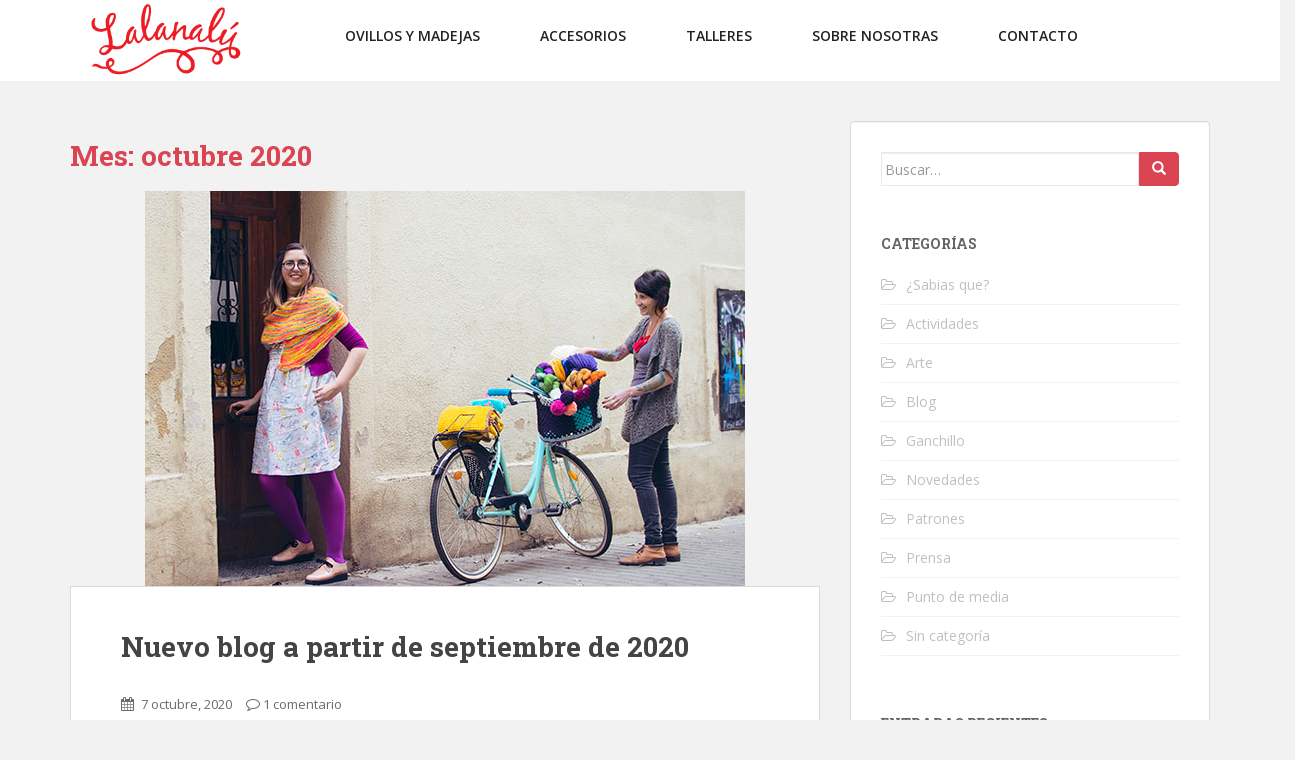

--- FILE ---
content_type: text/html; charset=UTF-8
request_url: https://www.lalanalu.com/blog/2020/10/
body_size: 6988
content:
<!doctype html>
<!--[if !IE]>
<html class="no-js non-ie" lang="es"> <![endif]-->
<!--[if IE 7 ]>
<html class="no-js ie7" lang="es"> <![endif]-->
<!--[if IE 8 ]>
<html class="no-js ie8" lang="es"> <![endif]-->
<!--[if IE 9 ]>
<html class="no-js ie9" lang="es"> <![endif]-->
<!--[if gt IE 9]><!-->
<html class="no-js" lang="es"> <!--<![endif]-->
<head>
<meta charset="UTF-8">
<meta name="viewport" content="width=device-width, initial-scale=1">
<meta name="theme-color" content="">
<link rel="profile" href="http://gmpg.org/xfn/11">

<title>octubre 2020 - Lalanalú</title>

<!-- This site is optimized with the Yoast SEO plugin v12.4 - https://yoast.com/wordpress/plugins/seo/ -->
<meta name="robots" content="noindex,follow"/>
<meta property="og:locale" content="es_ES" />
<meta property="og:type" content="object" />
<meta property="og:title" content="octubre 2020 - Lalanalú" />
<meta property="og:url" content="https://www.lalanalu.com/blog/2020/10/" />
<meta property="og:site_name" content="Lalanalú" />
<meta name="twitter:card" content="summary" />
<meta name="twitter:title" content="octubre 2020 - Lalanalú" />
<script type='application/ld+json' class='yoast-schema-graph yoast-schema-graph--main'>{"@context":"https://schema.org","@graph":[{"@type":"WebSite","@id":"https://www.lalanalu.com/blog/#website","url":"https://www.lalanalu.com/blog/","name":"Lalanal\u00fa","potentialAction":{"@type":"SearchAction","target":"https://www.lalanalu.com/blog/?s={search_term_string}","query-input":"required name=search_term_string"}},{"@type":"CollectionPage","@id":"https://www.lalanalu.com/blog/2020/10/#webpage","url":"https://www.lalanalu.com/blog/2020/10/","inLanguage":"es","name":"octubre 2020 - Lalanal\u00fa","isPartOf":{"@id":"https://www.lalanalu.com/blog/#website"}}]}</script>
<!-- / Yoast SEO plugin. -->

<link rel='dns-prefetch' href='//fonts.googleapis.com' />
<link rel='dns-prefetch' href='//s.w.org' />
<link rel="alternate" type="application/rss+xml" title="Lalanalú &raquo; Feed" href="https://www.lalanalu.com/blog/feed/" />
<link rel="alternate" type="application/rss+xml" title="Lalanalú &raquo; RSS de los comentarios" href="https://www.lalanalu.com/blog/comments/feed/" />
		<script type="text/javascript">
			window._wpemojiSettings = {"baseUrl":"https:\/\/s.w.org\/images\/core\/emoji\/11\/72x72\/","ext":".png","svgUrl":"https:\/\/s.w.org\/images\/core\/emoji\/11\/svg\/","svgExt":".svg","source":{"concatemoji":"https:\/\/www.lalanalu.com\/blog\/wp-includes\/js\/wp-emoji-release.min.js?ver=4.9.26"}};
			!function(e,a,t){var n,r,o,i=a.createElement("canvas"),p=i.getContext&&i.getContext("2d");function s(e,t){var a=String.fromCharCode;p.clearRect(0,0,i.width,i.height),p.fillText(a.apply(this,e),0,0);e=i.toDataURL();return p.clearRect(0,0,i.width,i.height),p.fillText(a.apply(this,t),0,0),e===i.toDataURL()}function c(e){var t=a.createElement("script");t.src=e,t.defer=t.type="text/javascript",a.getElementsByTagName("head")[0].appendChild(t)}for(o=Array("flag","emoji"),t.supports={everything:!0,everythingExceptFlag:!0},r=0;r<o.length;r++)t.supports[o[r]]=function(e){if(!p||!p.fillText)return!1;switch(p.textBaseline="top",p.font="600 32px Arial",e){case"flag":return s([55356,56826,55356,56819],[55356,56826,8203,55356,56819])?!1:!s([55356,57332,56128,56423,56128,56418,56128,56421,56128,56430,56128,56423,56128,56447],[55356,57332,8203,56128,56423,8203,56128,56418,8203,56128,56421,8203,56128,56430,8203,56128,56423,8203,56128,56447]);case"emoji":return!s([55358,56760,9792,65039],[55358,56760,8203,9792,65039])}return!1}(o[r]),t.supports.everything=t.supports.everything&&t.supports[o[r]],"flag"!==o[r]&&(t.supports.everythingExceptFlag=t.supports.everythingExceptFlag&&t.supports[o[r]]);t.supports.everythingExceptFlag=t.supports.everythingExceptFlag&&!t.supports.flag,t.DOMReady=!1,t.readyCallback=function(){t.DOMReady=!0},t.supports.everything||(n=function(){t.readyCallback()},a.addEventListener?(a.addEventListener("DOMContentLoaded",n,!1),e.addEventListener("load",n,!1)):(e.attachEvent("onload",n),a.attachEvent("onreadystatechange",function(){"complete"===a.readyState&&t.readyCallback()})),(n=t.source||{}).concatemoji?c(n.concatemoji):n.wpemoji&&n.twemoji&&(c(n.twemoji),c(n.wpemoji)))}(window,document,window._wpemojiSettings);
		</script>
		<style type="text/css">
img.wp-smiley,
img.emoji {
	display: inline !important;
	border: none !important;
	box-shadow: none !important;
	height: 1em !important;
	width: 1em !important;
	margin: 0 .07em !important;
	vertical-align: -0.1em !important;
	background: none !important;
	padding: 0 !important;
}
</style>
<link rel='stylesheet' id='sparkling-bootstrap-css'  href='https://www.lalanalu.com/blog/wp-content/themes/sparkling/assets/css/bootstrap.min.css?ver=4.9.26' type='text/css' media='all' />
<link rel='stylesheet' id='sparkling-icons-css'  href='https://www.lalanalu.com/blog/wp-content/themes/sparkling/assets/css/font-awesome.min.css?ver=4.9.26' type='text/css' media='all' />
<link rel='stylesheet' id='sparkling-fonts-css'  href='//fonts.googleapis.com/css?family=Open+Sans%3A400italic%2C400%2C600%2C700%7CRoboto+Slab%3A400%2C300%2C700&#038;ver=4.9.26' type='text/css' media='all' />
<link rel='stylesheet' id='sparkling-style-css'  href='https://www.lalanalu.com/blog/wp-content/themes/sparkling/style.css?ver=4.9.26' type='text/css' media='all' />
<script type='text/javascript' src='https://www.lalanalu.com/blog/wp-includes/js/jquery/jquery.js?ver=1.12.4'></script>
<script type='text/javascript' src='https://www.lalanalu.com/blog/wp-includes/js/jquery/jquery-migrate.min.js?ver=1.4.1'></script>
<script type='text/javascript' src='https://www.lalanalu.com/blog/wp-content/themes/sparkling/assets/js/vendor/modernizr.min.js?ver=4.9.26'></script>
<script type='text/javascript' src='https://www.lalanalu.com/blog/wp-content/themes/sparkling/assets/js/vendor/bootstrap.min.js?ver=4.9.26'></script>
<script type='text/javascript' src='https://www.lalanalu.com/blog/wp-content/themes/sparkling/assets/js/functions.min.js?ver=4.9.26'></script>
<link rel='https://api.w.org/' href='https://www.lalanalu.com/blog/wp-json/' />
<link rel="EditURI" type="application/rsd+xml" title="RSD" href="https://www.lalanalu.com/blog/xmlrpc.php?rsd" />
<link rel="wlwmanifest" type="application/wlwmanifest+xml" href="https://www.lalanalu.com/blog/wp-includes/wlwmanifest.xml" /> 
<meta name="generator" content="WordPress 4.9.26" />
<style type="text/css"></style>		<style type="text/css">.recentcomments a{display:inline !important;padding:0 !important;margin:0 !important;}</style>
		<script type="text/javascript" src="https://www.lalanalu.com/blog/wp-content/plugins/si-captcha-for-wordpress/captcha/si_captcha.js?ver=1769014186"></script>
<!-- begin SI CAPTCHA Anti-Spam - login/register form style -->
<style type="text/css">
.si_captcha_small { width:175px; height:45px; padding-top:10px; padding-bottom:10px; }
.si_captcha_large { width:250px; height:60px; padding-top:10px; padding-bottom:10px; }
img#si_image_com { border-style:none; margin:0; padding-right:5px; float:left; }
img#si_image_reg { border-style:none; margin:0; padding-right:5px; float:left; }
img#si_image_log { border-style:none; margin:0; padding-right:5px; float:left; }
img#si_image_side_login { border-style:none; margin:0; padding-right:5px; float:left; }
img#si_image_checkout { border-style:none; margin:0; padding-right:5px; float:left; }
img#si_image_jetpack { border-style:none; margin:0; padding-right:5px; float:left; }
img#si_image_bbpress_topic { border-style:none; margin:0; padding-right:5px; float:left; }
.si_captcha_refresh { border-style:none; margin:0; vertical-align:bottom; }
div#si_captcha_input { display:block; padding-top:15px; padding-bottom:5px; }
label#si_captcha_code_label { margin:0; }
input#si_captcha_code_input { width:65px; }
p#si_captcha_code_p { clear: left; padding-top:10px; }
.si-captcha-jetpack-error { color:#DC3232; }
</style>
<!-- end SI CAPTCHA Anti-Spam - login/register form style -->
</head>
<body class="archive date">
<a class="sr-only sr-only-focusable" href="#content">Skip to main content</a>
<div id="page" class="hfeed site">

	<header id="masthead" class="site-header" role="banner">
		<nav class="navbar navbar-default " role="navigation">
			
				<div class="row">
					<div class="site-navigation-inner container">
						<div class="navbar-header">
						
							<div class="col-xs-12 col-sm-12 col-md-2 col-lg-2 pull-left">
								<div id="header_logo" class="header_logo"> <a href="https://lalanalu.com/" title="Lalanal�"> <img class="logo img-responsive" src="https://lalanalu.com/img/lalanalu-logo-1462700135.jpg" alt="Lalanal�" width="" height=""> </a></div>
							</div>
							<div class="col-xs-12 col-sm-12 col-md-10 col-lg-10 pull-left">
								<!--<ul class="sf-menu clearfix menu-content sf-js-enabled sf-arrows"><li><a href="https://lalanalu.com/12-ovillos" title="Ovillos" class="sf-with-ul">Ovillos</a><ul style="display: none;" class="submenu-container clearfix first-in-line-xs"><li><a href="https://lalanalu.com/31-hilos-de-verano" title="Hilos de verano">Hilos de verano</a></li><li><a href="https://lalanalu.com/34-hilos-de-invierno" title="Hilos de invierno">Hilos de invierno</a></li><li><a href="https://lalanalu.com/21-lanasalpaca" title="Lanasalpaca">Lanasalpaca</a></li><li><a href="https://lalanalu.com/17-schoppel-wolle" title="Schoppel Wolle">Schoppel Wolle</a></li><li><a href="https://lalanalu.com/19-manos-del-uruguay" title="Manos del Uruguay">Manos del Uruguay</a></li><li><a href="https://lalanalu.com/20-rosarios-4" title="Ros�rios 4">Ros�rios 4</a></li><li><a href="https://lalanalu.com/25-bc-garn" title="BC Garn">BC Garn</a></li><li><a href="https://lalanalu.com/26-limol" title="Limol">Limol</a></li><li><a href="https://lalanalu.com/18-drops" title="Drops">Drops</a></li><li><a href="https://lalanalu.com/37-ovejita-be" title="Ovejita Be!">Ovejita Be!</a></li><li><a href="https://lalanalu.com/51-rosy-green-wool" title="Rosy Green Wool">Rosy Green Wool</a></li><li><a href="https://lalanalu.com/52-the-fibre-co" title="The Fibre Co.">The Fibre Co.</a></li><li><a href="https://lalanalu.com/49-ecologicos" title="Ecol�gicos">Ecol�gicos</a></li><li><a href="https://lalanalu.com/54-soc-una-troca" title="S�c una Troca!!!">S�c una Troca!!!</a></li></ul></li><li><a href="https://lalanalu.com/13-agujas" title="Agujas" class="sf-with-ul">Agujas</a><ul style="display: none;" class="submenu-container clearfix first-in-line-xs"><li><a href="https://lalanalu.com/22-ganchillos" title="Ganchillos">Ganchillos</a></li><li><a href="https://lalanalu.com/23-punto-de-media" title="Punto de Media">Punto de Media</a></li><li><a href="https://lalanalu.com/14-accesorios" title="Accesorios">Accesorios</a></li></ul></li><li><a href="https://lalanalu.com/16-patrones-lalanalu" title="Patrones" class="sf-with-ul">Patrones</a><ul style="display: none;" class="submenu-container clearfix first-in-line-xs"><li><a href="https://lalanalu.com/53-kits" title="Kits">Kits</a></li></ul></li><li><a href="https://lalanalu.com/50-ofertas" title="Ofertas">Ofertas</a></li><li><a href="https://lalanalu.com/24-talleres" title="Talleres">Talleres</a></li><li><a href="https://lalanalu.com/content/8-actividades">Actividades</a></li><li class="selected"><a href="/blog" >Blog</a></li><li><a href="/content/4-sobre-nosotros" class="sf-with-ul">Sobre Nosotras</a><ul style="display: none;" class="submenu-container clearfix first-in-line-xs"><li><a href="https://lalanalu.com/content/4-sobre-nosotros">�Qui�nes somos?</a></li><li><a href="https://lalanalu.com/content/7-sobre-nosotros">�Qu� es Lalanal�?</a></li><li><a href="/blog/category/prensa/">Prensa</a></li></ul></li><li><a href="/contactanos">Contacto</a></li></ul>-->
								
								<ul class="sf-menu clearfix menu-content sf-js-enabled sf-arrows">
   <li data-menu-type="category" class="nav-item">
      <a class="nav-link has-category" href="https://www.lalanalu.com/12-ovillos-y-madejas" target="_self">
      <span class="menu-title">Ovillos y madejas</span>
      </a>
   </li>
   <li data-menu-type="category" class="nav-item  ">
      <a class="nav-link has-category" href="https://www.lalanalu.com/13-accesorios" target="_self">
      <span class="menu-title">Accesorios</span>
      </a>
   </li>
   <li data-menu-type="url" class="nav-item">
      <a class="nav-link dropdown-toggle has-category" href="https://www.lalanalu.com/#" target="_self">
      <span class="menu-title">Talleres</span>
      </a>

   </li>
   <li data-menu-type="url" class="nav-item">
      <a class="nav-link dropdown-toggle has-category" href="https://www.lalanalu.com/#" target="_self">
      <span class="menu-title">Sobre nosotras</span>
      </a>

   </li>
  <!-- <li data-menu-type="url" class="nav-item  ">
      <a class="nav-link has-category" href="https://www.lalanalu.com/blognew.html" target="_self">
      <span class="menu-title">Blog</span>
      </a>
   </li>-->
   <li data-menu-type="controller" class="nav-item  ">
      <a class="nav-link has-category" href="https://www.lalanalu.com/contactanos" target="_self">
      <span class="menu-title">Contacto</span>
      </a>
   </li>
</ul>
								
								
								
							</div>
							
								<!--<button type="button" class="btn navbar-toggle" data-toggle="collapse" data-target=".navbar-ex1-collapse">
								<span class="sr-only">Toggle navigation</span>
								<span class="icon-bar"></span>
								<span class="icon-bar"></span>
								<span class="icon-bar"></span>
							</button>
							<p class="clearfix"></p>-->
							
						</div>
											</div>
				</div>
			
		</nav><!-- .site-navigation -->
	</header><!-- #masthead -->

	<div id="content" class="site-content">

		<div class="top-section">
								</div>

		<div class="container main-content-area">
						<div class="row side-pull-left">
<div class="main-content-inner col-sm-12 col-md-8">
	 <div id="primary" class="content-area">
		 <main id="main" class="site-main" role="main">

			
				<header class="page-header">
					<h1 class="page-title">Mes: octubre 2020</h1>				</header><!-- .page-header -->

				
<article id="post-7453" class="post-7453 post type-post status-publish format-standard has-post-thumbnail hentry category-blog">
	<div class="blog-item-wrap">
				<a href="https://www.lalanalu.com/blog/2020/10/07/nuevo-blog-a-partir-de-septiembre-de-2020/" title="Nuevo blog a partir de septiembre de 2020" >
				<img src="https://www.lalanalu.com/blog/wp-content/plugins/lazy-load/images/1x1.trans.gif" data-lazy-src="https://www.lalanalu.com/blog/wp-content/uploads/2018/12/lalanalu-puerta-4anos.jpg" width="600" height="395" class="single-featured wp-post-image" alt srcset="https://www.lalanalu.com/blog/wp-content/uploads/2018/12/lalanalu-puerta-4anos.jpg 600w, https://www.lalanalu.com/blog/wp-content/uploads/2018/12/lalanalu-puerta-4anos-300x198.jpg 300w" sizes="(max-width: 600px) 100vw, 600px"><noscript><img width="600" height="395" src="https://www.lalanalu.com/blog/wp-content/uploads/2018/12/lalanalu-puerta-4anos.jpg" class="single-featured wp-post-image" alt="" srcset="https://www.lalanalu.com/blog/wp-content/uploads/2018/12/lalanalu-puerta-4anos.jpg 600w, https://www.lalanalu.com/blog/wp-content/uploads/2018/12/lalanalu-puerta-4anos-300x198.jpg 300w" sizes="(max-width: 600px) 100vw, 600px" /></noscript>			</a>
		<div class="post-inner-content">
			<header class="entry-header page-header">

				<h2 class="entry-title"><a href="https://www.lalanalu.com/blog/2020/10/07/nuevo-blog-a-partir-de-septiembre-de-2020/" rel="bookmark">Nuevo blog a partir de septiembre de 2020</a></h2>

								<div class="entry-meta">
					<span class="posted-on"><i class="fa fa-calendar"></i> <a href="https://www.lalanalu.com/blog/2020/10/07/nuevo-blog-a-partir-de-septiembre-de-2020/" rel="bookmark"><time class="entry-date published" datetime="2020-10-07T18:07:37+00:00">7 octubre, 2020</time></a></span><span class="byline"> <i class="fa fa-user"></i> <span class="author vcard"><a class="url fn n" href="https://www.lalanalu.com/blog/author/kiara/">Kiara</a></span></span>				<span class="comments-link"><i class="fa fa-comment-o"></i><a href="https://www.lalanalu.com/blog/2020/10/07/nuevo-blog-a-partir-de-septiembre-de-2020/#comments">1 comentario</a></span>
				
				
				</div><!-- .entry-meta -->
							</header><!-- .entry-header -->

						<div class="entry-content">

				<div> A partir de septiembre de 2020 los nuevos posts estarán disponibles en el siguiente enlace:</div>
<div></div>
<div><a href="https://www.lalanalu.com/blognew.html" target="_blank" rel="noopener" data-saferedirecturl="https://www.google.com/url?q=https://www.lalanalu.com/blognew.html&amp;source=gmail&amp;ust=1602180185149000&amp;usg=AFQjCNEZYr_tU-Eg9tsyTWFF1OpIJ4HvHQ">Posts de Lalanalú a partir de septiembre de 2020</a></div>

							</div><!-- .entry-content -->
					</div>
	</div>
</article><!-- #post-## -->

		 </main><!-- #main -->
	 </div><!-- #primary -->

	</div><!-- close .main-content-inner -->
<div id="secondary" class="widget-area col-sm-12 col-md-4" role="complementary">
	<div class="well">
				<aside id="search-2" class="widget widget_search">
<form role="search" method="get" class="form-search" action="https://www.lalanalu.com/blog/">
  <div class="input-group">
	  <label class="screen-reader-text" for="s">Buscar:</label>
	<input type="text" class="form-control search-query" placeholder="Buscar&hellip;" value="" name="s" title="Buscar:" />
	<span class="input-group-btn">
	  <button type="submit" class="btn btn-default" name="submit" id="searchsubmit" value="Buscar"><span class="glyphicon glyphicon-search"></span></button>
	</span>
  </div>
</form>
</aside><aside id="categories-2" class="widget widget_categories"><h3 class="widget-title">Categorías</h3>		<ul>
	<li class="cat-item cat-item-309"><a href="https://www.lalanalu.com/blog/category/sabias-que/" >¿Sabias que?</a>
</li>
	<li class="cat-item cat-item-10"><a href="https://www.lalanalu.com/blog/category/actividades/" >Actividades</a>
</li>
	<li class="cat-item cat-item-293"><a href="https://www.lalanalu.com/blog/category/arte/" >Arte</a>
</li>
	<li class="cat-item cat-item-2"><a href="https://www.lalanalu.com/blog/category/blog/" >Blog</a>
</li>
	<li class="cat-item cat-item-271"><a href="https://www.lalanalu.com/blog/category/ganchillo/" >Ganchillo</a>
</li>
	<li class="cat-item cat-item-58"><a href="https://www.lalanalu.com/blog/category/novedades/" >Novedades</a>
</li>
	<li class="cat-item cat-item-14"><a href="https://www.lalanalu.com/blog/category/patrones/" >Patrones</a>
</li>
	<li class="cat-item cat-item-3"><a href="https://www.lalanalu.com/blog/category/prensa/" >Prensa</a>
</li>
	<li class="cat-item cat-item-272"><a href="https://www.lalanalu.com/blog/category/punto-de-media/" >Punto de media</a>
</li>
	<li class="cat-item cat-item-1"><a href="https://www.lalanalu.com/blog/category/sin-categoria/" >Sin categoría</a>
</li>
		</ul>
</aside>		<aside id="recent-posts-3" class="widget widget_recent_entries">		<h3 class="widget-title">Entradas recientes</h3>		<ul>
											<li>
					<a href="https://www.lalanalu.com/blog/2020/10/07/nuevo-blog-a-partir-de-septiembre-de-2020/">Nuevo blog a partir de septiembre de 2020</a>
									</li>
											<li>
					<a href="https://www.lalanalu.com/blog/2020/07/28/ideas-frescas-en-un-verano-para-recordar/">Ideas frescas en un verano para recordar</a>
									</li>
											<li>
					<a href="https://www.lalanalu.com/blog/2020/07/21/fibras-que-inspiran-patrones/">Fibras que inspiran patrones</a>
									</li>
											<li>
					<a href="https://www.lalanalu.com/blog/2020/07/15/me-lo-llevo-o-no-me-lo-llevo-revisa-tu-checklist-antes-de-irte-de-vacaciones/">¿Me lo llevo o no me lo llevo? Revisa tu checklist antes de irte de vacaciones</a>
									</li>
											<li>
					<a href="https://www.lalanalu.com/blog/2020/06/30/nueva-profe-de-punto-y-ganchillo-en-lalanalu-bienvenida-laia/">Nueva profe de punto y ganchillo en Lalanalú. ¡Bienvenida, Laia!</a>
									</li>
					</ul>
		</aside><aside id="recent-comments-2" class="widget widget_recent_comments"><h3 class="widget-title">Comentarios recientes</h3><ul id="recentcomments"><li class="recentcomments"><span class="comment-author-link">Sagrario López Palmero</span> en <a href="https://www.lalanalu.com/blog/2020/01/27/como-llevar-los-patrones-en-el-movil-con-mi-app-favorita/#comment-73296">Cómo llevar los patrones en el móvil con mi APP favorita</a></li><li class="recentcomments"><span class="comment-author-link"><a href='https://catalogosdemujer.com/catalogo-avon/' rel='external nofollow' class='url'>Marisol - catalogo avon</a></span> en <a href="https://www.lalanalu.com/blog/2020/10/07/nuevo-blog-a-partir-de-septiembre-de-2020/#comment-63735">Nuevo blog a partir de septiembre de 2020</a></li><li class="recentcomments"><span class="comment-author-link"><a href='http://catalogosdemujer.com/catalogo-de-esika/' rel='external nofollow' class='url'>Marisol - catalogo esika</a></span> en <a href="https://www.lalanalu.com/blog/2020/07/21/fibras-que-inspiran-patrones/#comment-57649">Fibras que inspiran patrones</a></li><li class="recentcomments"><span class="comment-author-link"><a href='http://catalogosdemujer.com/catalogo-de-esika/' rel='external nofollow' class='url'>Marisol - catalogo esika</a></span> en <a href="https://www.lalanalu.com/blog/2020/07/28/ideas-frescas-en-un-verano-para-recordar/#comment-57648">Ideas frescas en un verano para recordar</a></li><li class="recentcomments"><span class="comment-author-link">Kiara</span> en <a href="https://www.lalanalu.com/blog/2017/11/07/tine-tus-propios-hilos-los-mejores-trucos-lalanaluneros/#comment-55598">Tiñe tus propios hilos con los mejores trucos lalanaluneros</a></li></ul></aside><aside id="archives-2" class="widget widget_archive"><h3 class="widget-title">Archivos</h3>		<ul>
			<li><a href='https://www.lalanalu.com/blog/2020/10/'>octubre 2020</a></li>
	<li><a href='https://www.lalanalu.com/blog/2020/07/'>julio 2020</a></li>
	<li><a href='https://www.lalanalu.com/blog/2020/06/'>junio 2020</a></li>
	<li><a href='https://www.lalanalu.com/blog/2020/05/'>mayo 2020</a></li>
	<li><a href='https://www.lalanalu.com/blog/2020/04/'>abril 2020</a></li>
	<li><a href='https://www.lalanalu.com/blog/2020/03/'>marzo 2020</a></li>
	<li><a href='https://www.lalanalu.com/blog/2020/02/'>febrero 2020</a></li>
	<li><a href='https://www.lalanalu.com/blog/2020/01/'>enero 2020</a></li>
	<li><a href='https://www.lalanalu.com/blog/2019/12/'>diciembre 2019</a></li>
	<li><a href='https://www.lalanalu.com/blog/2019/11/'>noviembre 2019</a></li>
	<li><a href='https://www.lalanalu.com/blog/2019/10/'>octubre 2019</a></li>
	<li><a href='https://www.lalanalu.com/blog/2019/09/'>septiembre 2019</a></li>
	<li><a href='https://www.lalanalu.com/blog/2019/07/'>julio 2019</a></li>
	<li><a href='https://www.lalanalu.com/blog/2019/06/'>junio 2019</a></li>
	<li><a href='https://www.lalanalu.com/blog/2019/05/'>mayo 2019</a></li>
	<li><a href='https://www.lalanalu.com/blog/2019/04/'>abril 2019</a></li>
	<li><a href='https://www.lalanalu.com/blog/2019/03/'>marzo 2019</a></li>
	<li><a href='https://www.lalanalu.com/blog/2019/02/'>febrero 2019</a></li>
	<li><a href='https://www.lalanalu.com/blog/2019/01/'>enero 2019</a></li>
	<li><a href='https://www.lalanalu.com/blog/2018/12/'>diciembre 2018</a></li>
	<li><a href='https://www.lalanalu.com/blog/2018/11/'>noviembre 2018</a></li>
	<li><a href='https://www.lalanalu.com/blog/2018/10/'>octubre 2018</a></li>
	<li><a href='https://www.lalanalu.com/blog/2018/09/'>septiembre 2018</a></li>
	<li><a href='https://www.lalanalu.com/blog/2018/08/'>agosto 2018</a></li>
	<li><a href='https://www.lalanalu.com/blog/2018/07/'>julio 2018</a></li>
	<li><a href='https://www.lalanalu.com/blog/2018/06/'>junio 2018</a></li>
	<li><a href='https://www.lalanalu.com/blog/2018/05/'>mayo 2018</a></li>
	<li><a href='https://www.lalanalu.com/blog/2018/04/'>abril 2018</a></li>
	<li><a href='https://www.lalanalu.com/blog/2018/03/'>marzo 2018</a></li>
	<li><a href='https://www.lalanalu.com/blog/2018/02/'>febrero 2018</a></li>
	<li><a href='https://www.lalanalu.com/blog/2018/01/'>enero 2018</a></li>
	<li><a href='https://www.lalanalu.com/blog/2017/12/'>diciembre 2017</a></li>
	<li><a href='https://www.lalanalu.com/blog/2017/11/'>noviembre 2017</a></li>
	<li><a href='https://www.lalanalu.com/blog/2017/10/'>octubre 2017</a></li>
	<li><a href='https://www.lalanalu.com/blog/2017/09/'>septiembre 2017</a></li>
	<li><a href='https://www.lalanalu.com/blog/2017/08/'>agosto 2017</a></li>
	<li><a href='https://www.lalanalu.com/blog/2017/07/'>julio 2017</a></li>
	<li><a href='https://www.lalanalu.com/blog/2017/06/'>junio 2017</a></li>
	<li><a href='https://www.lalanalu.com/blog/2017/05/'>mayo 2017</a></li>
	<li><a href='https://www.lalanalu.com/blog/2017/04/'>abril 2017</a></li>
	<li><a href='https://www.lalanalu.com/blog/2017/03/'>marzo 2017</a></li>
	<li><a href='https://www.lalanalu.com/blog/2017/02/'>febrero 2017</a></li>
	<li><a href='https://www.lalanalu.com/blog/2017/01/'>enero 2017</a></li>
	<li><a href='https://www.lalanalu.com/blog/2016/12/'>diciembre 2016</a></li>
	<li><a href='https://www.lalanalu.com/blog/2016/11/'>noviembre 2016</a></li>
	<li><a href='https://www.lalanalu.com/blog/2016/10/'>octubre 2016</a></li>
	<li><a href='https://www.lalanalu.com/blog/2016/09/'>septiembre 2016</a></li>
	<li><a href='https://www.lalanalu.com/blog/2016/08/'>agosto 2016</a></li>
	<li><a href='https://www.lalanalu.com/blog/2016/07/'>julio 2016</a></li>
	<li><a href='https://www.lalanalu.com/blog/2016/06/'>junio 2016</a></li>
	<li><a href='https://www.lalanalu.com/blog/2016/05/'>mayo 2016</a></li>
	<li><a href='https://www.lalanalu.com/blog/2016/04/'>abril 2016</a></li>
	<li><a href='https://www.lalanalu.com/blog/2016/03/'>marzo 2016</a></li>
	<li><a href='https://www.lalanalu.com/blog/2016/02/'>febrero 2016</a></li>
	<li><a href='https://www.lalanalu.com/blog/2016/01/'>enero 2016</a></li>
	<li><a href='https://www.lalanalu.com/blog/2015/12/'>diciembre 2015</a></li>
	<li><a href='https://www.lalanalu.com/blog/2015/11/'>noviembre 2015</a></li>
	<li><a href='https://www.lalanalu.com/blog/2015/10/'>octubre 2015</a></li>
	<li><a href='https://www.lalanalu.com/blog/2015/09/'>septiembre 2015</a></li>
	<li><a href='https://www.lalanalu.com/blog/2015/08/'>agosto 2015</a></li>
	<li><a href='https://www.lalanalu.com/blog/2015/06/'>junio 2015</a></li>
	<li><a href='https://www.lalanalu.com/blog/2015/02/'>febrero 2015</a></li>
	<li><a href='https://www.lalanalu.com/blog/2015/01/'>enero 2015</a></li>
	<li><a href='https://www.lalanalu.com/blog/2014/12/'>diciembre 2014</a></li>
		</ul>
		</aside>	</div>
</div><!-- #secondary -->
		</div><!-- close .row -->
	</div><!-- close .container -->
</div><!-- close .site-content -->

	<div id="footer-area">
		<div class="container footer-inner">
			<div class="row">
				
				</div>
		</div>

		<footer id="colophon" class="site-footer" role="contentinfo">
			<div class="site-info container">
				<div class="row">
										<nav role="navigation" class="col-md-6">
											</nav>
					<div class="copyright col-md-6">
						sparkling						Theme por <a href="http://colorlib.com/" target="_blank">Colorlib</a> Desarrollado por <a href="http://wordpress.org/" target="_blank">WordPress</a>					</div>
				</div>
			</div><!-- .site-info -->
			<div class="scroll-to-top"><i class="fa fa-angle-up"></i></div><!-- .scroll-to-top -->
		</footer><!-- #colophon -->
	</div>
</div><!-- #page -->

		  <script type="text/javascript">
			jQuery( document ).ready( function( $ ){
			  if ( $( window ).width() >= 767 ){
				$( '.navbar-nav > li.menu-item > a' ).click( function(){
					if( $( this ).attr('target') !== '_blank' ){
						window.location = $( this ).attr( 'href' );
					}
				});
			  }
			});
		  </script>
		<script type='text/javascript' src='https://www.lalanalu.com/blog/wp-content/themes/sparkling/assets/js/skip-link-focus-fix.min.js?ver=20140222'></script>
<script type='text/javascript' src='https://www.lalanalu.com/blog/wp-content/plugins/lazy-load/js/jquery.sonar.min.js?ver=0.6.1'></script>
<script type='text/javascript' src='https://www.lalanalu.com/blog/wp-content/plugins/lazy-load/js/lazy-load.js?ver=0.6.1'></script>
<script type='text/javascript' src='https://www.lalanalu.com/blog/wp-includes/js/wp-embed.min.js?ver=4.9.26'></script>
<script>
  (function(i,s,o,g,r,a,m){i['GoogleAnalyticsObject']=r;i[r]=i[r]||function(){
  (i[r].q=i[r].q||[]).push(arguments)},i[r].l=1*new Date();a=s.createElement(o),
  m=s.getElementsByTagName(o)[0];a.async=1;a.src=g;m.parentNode.insertBefore(a,m)
  })(window,document,'script','https://www.google-analytics.com/analytics.js','ga');

  ga('create', 'UA-106343859-1', 'auto');
  ga('send', 'pageview');

</script>
</body>
</html>


--- FILE ---
content_type: text/css
request_url: https://www.lalanalu.com/blog/wp-content/themes/sparkling/style.css?ver=4.9.26
body_size: 8631
content:
.sf-menu li {
    list-style: none!important;
    float: left;
    color: #484848;
    display: block;
    padding: 24px 15px;
}
.selected {
  background: #ddeedd;
}
.sf-menu li a {
  padding: 45px 15px;
    font-size: 14px;
    color: #222222;
    background-color: transparent;
    font-weight: 600;
    text-transform: uppercase;
    -webkit-transition: all 350ms ease-out;
    -o-transition: all 350ms ease-out;
    transition: all 350ms ease-out;
    position: relative;

}

.sf-menu li a:hover {
background: transparent;
}
#header_logo {text-align:center !important;}
#header_logo img {margin:0 auto !important;}


@media(max-width:900px){
	
	.sf-menu li a {
    padding: 15px;}
	.sf-menu li {

    padding: 0px;}
}
/*
Theme Name: Sparkling
Theme URI: http://colorlib.com/wp/themes/sparkling
Author: Colorlib
Author URI: http://colorlib.com/
Description: Sparkling is a clean minimal and responsive WordPress theme well suited for travel, health, business, finance, portfolio, design, art, photography, personal, ecommerce and any other creative websites and blogs. Developed using Bootstrap 3 that makes it mobile and tablets friendly. Theme comes with full-screen slider, social icon integration, author bio, popular posts widget and improved category widget. Sparkling incorporates latest web standards such as HTML5 and CSS3 and is SEO friendly thanks to its clean structure and codebase. It has dozens of Theme Options based on WordPress Customizer to change theme layout, colors, fonts, slider settings and much more. Theme is also translation and multilingual ready, compatible with WPML and is available in Spanish, French, Dutch, Polish, Russian, German, Brazilian Portuguese, Portuguese (Portugal), Persian (Iranian language), Romanian, Turkish, Bulgarian, Japanese, Lithuanian, Czech, Ukrainian, Traditional Chinese, Simplified Chinese, Indonesian, Estonian, Spanish (Argentina), Hungarian and Italian. Sparkling is a free WordPress theme with premium functionality and design. Theme is ecommerce ready thanks to its WooCommerce integration. Now theme is optimized to work with bbPress, Contact Form 7, Jetpack, WooCommerce and other popular free and premium plugins. Lately we introduced a sticky/fixed navigation that you can enable or disable via WordPress Customizer.
Version: 2.3.5
License: GNU General Public License v2 or later
License URI: http://www.gnu.org/licenses/gpl-2.0.html
Text Domain: sparkling
Domain Path: /languages/
Tags: grid-layout, footer-widgets, blog, education, entertainment, food-and-drink, news, photography, portfolio, e-commerce


This theme, like WordPress, is licensed under the GPL.

sparkling is based on Underscores http://underscores.me/, (C) 2012-2015 Automattic, Inc.

*/

/* Table of content
-----------------------------------------------
1. Global
2. Content
3. Post styling
4. Singe Post/Page Pagination
5. Media
6. Widgets
7. Buttons
8. Infinite Scroll
8. Custom Styles
9. Navigation
10. Comments
11. Attachment styling
12. Gallery
13. Footer
14. Social icons
15. Call For Action
*/

/* =Global
----------------------------------------------- */
body {
  color: #6B6B6B;
  background-color: #F2F2F2;
  word-wrap: break-word;
  font-family: 'Open Sans', sans-serif;
  line-height: 1.7;
  font-size: 14px;
}

a {
  color: #DA4453;
  text-decoration: none;
  -webkit-transition: all 0.3s;
     -moz-transition: all 0.3s;
       -o-transition: all 0.3s;
          transition: all 0.3s;
}

a:hover,
a:focus {
  color: #DADADA;
  text-decoration: none;
}

a:focus {
  outline: thin dotted;
  outline: 5px auto -webkit-focus-ring-color;
  outline-offset: -2px;
}

pre {
  width: 100%; /* specify width */
  white-space: pre-wrap; /* CSS3 browsers */
  white-space: -moz-pre-wrap !important; /* 1999+ Mozilla */
  white-space: -pre-wrap; /* Opera 4 thru 6 */
  white-space: -o-pre-wrap; /* Opera 7 and up */
  word-wrap: break-word; /* IE 5.5+ and up */
}

h1, h2, h3, h4, h5, h6, .h1, .h2, .h3, .h4, .h5, .h6 {
  color: #DA4453;
  font-weight: 700;
  font-family: 'Roboto Slab', serif;
}

h1,
.h1 {
  font-size: 28px;
}

h2,
.h2 {
  font-size: 24px;
}

h3,
.h3 {
  font-size: 20px;
}

h4,
.h4 {
  font-size: 16px;
}

h5,
.h5 {
  font-size: 14px;
}

h6,
.h6 {
  font-size: 13px;
}

img {
  height: auto; /* Make sure images are scaled correctly. */
  max-width: 100%; /* Adhere to container width. */
}
button,
input,
select,
textarea {
  font-size: 100%; /* Corrects font size not being inherited in all browsers */
  margin: 0; /* Addresses margins set differently in IE6/7, F3/4, S5, Chrome */
  vertical-align: baseline; /* Improves appearance and consistency in all browsers */
  *vertical-align: middle; /* Improves appearance and consistency in all browsers */
}

input[type="checkbox"],
input[type="radio"] {
  padding: 0; /* Addresses excess padding in IE8/9 */
}
input[type="search"] {
  -webkit-appearance: textfield; /* Addresses appearance set to searchfield in S5, Chrome */
  -webkit-box-sizing: content-box; /* Addresses box sizing set to border-box in S5, Chrome (include -moz to future-proof) */
  -moz-box-sizing:  content-box;
  box-sizing:     content-box;
}
input[type="search"]::-webkit-search-decoration { /* Corrects inner padding displayed oddly in S5, Chrome on OSX */
  -webkit-appearance: none;
}
button::-moz-focus-inner,
input::-moz-focus-inner { /* Corrects inner padding and border displayed oddly in FF3/4 www.sitepen.com/blog/2008/05/14/the-devils-in-the-details-fixing-dojos-toolbar-buttons/ */
  border: 0;
  padding: 0;
}
input[type="text"],
input[type="email"],
input[type="tel"],
input[type="url"],
input[type="password"],
input[type="search"],
textarea {
  color: #666;
  border: 1px solid #E8E8E8;
  border-radius: 3px;
}
input[type="text"]:focus,
input[type="email"]:focus,
input[type="tel"]:focus,
input[type="url"]:focus,
input[type="password"]:focus,
input[type="search"]:focus,
textarea:focus {
  color: #111;
}
input[type="text"],
input[type="email"],
input[type="tel"],
input[type="url"],
input[type="password"],
input[type="search"] {
  padding: 3px;
}
textarea {
  overflow: auto; /* Removes default vertical scrollbar in IE6/7/8/9 */
  padding-left: 3px;
  vertical-align: top; /* Improves readability and alignment in all browsers */
  width: 100%;
}


/* Alignment */
.alignleft {
  display: inline;
  float: left;
  margin-right: 1.5em;
}
.alignright {
  display: inline;
  float: right;
  margin-left: 1.5em;
}
.aligncenter {
  clear: both;
  display: block;
  margin: 0 auto;
}

/* Layout */
.side-pull-left .main-content-inner{
    float: left;
}
.side-pull-right .main-content-inner{
    float: right;
}
.no-sidebar #secondary, .full-width #secondary{
    display: none;
}
.no-sidebar .main-content-inner{
    float: none;
    margin: 0 auto;
}
.full-width .main-content-inner{
    width: 100%;
}
/* Text meant only for screen readers */
.screen-reader-text {
  clip: rect(1px, 1px, 1px, 1px);
  position: absolute !important;
}

.screen-reader-text:hover,
.screen-reader-text:active,
.screen-reader-text:focus {
  background-color: #f1f1f1;
  border-radius: 3px;
  box-shadow: 0 0 2px 2px rgba(0, 0, 0, 0.6);
  clip: auto !important;
  color: #21759b;
  display: block;
  font-size: 14px;
  font-weight: bold;
  height: auto;
  left: 5px;
  line-height: normal;
  padding: 15px 23px 14px;
  text-decoration: none;
  top: 5px;
  width: auto;
  z-index: 100000; /* Above WP toolbar */
}

/* Clearing floats */
.clear:before,
.clear:after,
.gallery:before,
.gallery:after,
.entry-content:before,
.entry-content:after,
.comment-content:before,
.comment-content:after,
.site-header:before,
.site-header:after,
.site-content:before,
.site-content:after,
.site-footer:before,
.site-footer:after,
.home-widget-area:before {
  content: '';
  display: table;
}

.clear:after,
.entry-content:after,
.gallery:after,
.comment-content:after,
.site-header:after,
.site-content:after,
.site-footer:after,
.home-widget-area:before {
  clear: both;
}

/* =Content
----------------------------------------------- */

.sticky {
}
.hentry {
  margin: 0;
}
.byline,
.updated {
  display: none;
}
.single .byline,
.group-blog .byline {
  display: inline;
  margin-right: 0;
}
.page-content,
.entry-content,
.entry-summary {
  margin: 1.5em 0 0;
}
.page-links {
  clear: both;
  margin: 0 0 1.5em;
}
.main-content-area {
  margin-top: 40px;
  margin-bottom: 40px;
}
/* =Post styling
----------------------------------------------- */
.entry-meta a {
  font-size: 13px;
  color: #6B6B6B;
}
.entry-meta {
  margin-bottom: 30px;
}
footer.entry-meta {
  margin-bottom: 0;
}
.page-header {
  margin-top: 0;
  border-bottom: 0;
  padding-bottom: 0;
}
.entry-meta .fa {
  font-size: 14px;
  margin-right: 3px;
}
.entry-meta span {
  margin-right: 10px;
}
.entry-title {
  color: #444;
  font-size: 28px;
  margin-bottom: 30px;
}
.entry-title a {
  color: #444;
}
.entry-title a:hover {
  color: #DA4453;
}
.btn.btn-default.read-more,
a.more-link {
  float: right;
  margin-top: 10px;
  font-size: 12px;
  padding: 11px 13px;
  border-radius: 4px;
}
.search .entry-summary > p:last-child:after {
  content: "";
  display: block;
  clear: both;
}
hr.section-divider {
  border-color: #E8E8E8;
  margin-top: 50px;
  margin-bottom: 50px;
}
/* author */
.author-bio {
  clear: both;
  width: 100%;
  padding-top: 35px;
  padding-bottom: 35px;
}
.author-bio .avatar {
  float: left;
}
.author-bio-content h4 {
  font-size: 14px;
  margin-top: 0;
}
.author-bio .author-bio-content {
  margin-left: 74px;
}
.secondary-content-box {
  padding-top: 0;
  padding-bottom: 0;
}
.single-view,
.blog-item-wrap {
  margin-bottom: 50px;
}
.post-inner-content {
  padding: 45px 50px;
  background-color: #fff;
  border: 1px solid #dadada;
  border-top: none;
}
body.archive .post-inner-content,
body.blog .post-inner-content,
.post-inner-content:first-child {
  border-top: 1px solid #dadada;;
}
.entry-title {
  margin-top: 0;
}
.says {
  display: none;
}
.comment-author .fn,
.author-bio h4,
.comment-reply-title {
  text-transform: uppercase;
  font-weight: 700;
}
#bbp-single-user-details #bbp-user-avatar img.avatar {
  position: relative;
  left: 0;
  top: 0;
}

/* =Singe Post/Page Pagination
----------------------------------------------- */
.page-links span {
  display: inline-block;
  color: #fff;
  background-color: #DA4453;
  border-radius: 4px;
  padding: 2px 10px;
  margin-left: 2px;
}
.page-links a span {
  background-color: inherit;
  border: 1px solid #E8E8E8;
  color: #DA4453;
  -webkit-transition: all 0.5s;
     -moz-transition: all 0.5s;
       -o-transition: all 0.5s;
          transition: all 0.5s;
}
.page-links a:hover span {
  background-color: #DA4453;
  border: 1px solid #DA4453;
  color: #fff;
}
.pagination .fa-chevron-left,
.pagination .fa-chevron-right {
  font-size: 12px;
}
.pagination li a {
  color: #DA4453;
}
.pagination li:hover a {
  color: #DA4453;
}
.pagination>.active>a,
.pagination>.active>span,
.pagination>.active>a:hover,
.pagination>.active>span:hover,
.pagination>.active>a:focus,
.pagination>.active>span:focus {
  color: #FFF;
  background-color: #DA4453;
  border-color: #DA4453;
}
.pagination>li>a,
.pagination>li>span {
  padding: 9px 14px;
  border-color: #dadada;
}
.bottom-pagination {
  text-align: center;
}

/* =Asides
----------------------------------------------- */

.blog .format-aside .entry-title,
.archive .format-aside .entry-title {
  display: none;
}

/* =Media
----------------------------------------------- */

.page-content img.wp-smiley,
.entry-content img.wp-smiley,
.comment-content img.wp-smiley {
  border: none;
  margin-bottom: 0;
  margin-top: 0;
  padding: 0;
}
.single-featured {
  -webkit-transition: opacity 0.3s linear;
     -moz-transition: opacity 0.3s linear;
       -o-transition: opacity 0.3s linear;
          transition: opacity 0.3s linear;
  display: block;
  margin: auto;
}
.single-featured:hover {
  opacity: 0.8;
}
.wp-caption {
  border: 1px solid #ccc;
  margin-bottom: 1.5em;
  max-width: 100%;
}
.wp-caption img[class*="wp-image-"] {
  display: block;
}
.wp-caption-text {
  text-align: center;
}
.wp-caption .wp-caption-text {
  margin: 0.8075em 0;
}

/* Make sure embeds and iframes fit their containers */
embed,
iframe,
object {
  max-width: 100%;
}

/* =Widgets
----------------------------------------------- */

/* Make sure select elements fit in widgets */
.widget select {
  max-width: 100%;
}
/* Search widget */
.widget_search .search-submit {
  display: none;
}
.widget ul li {
  list-style: none;
  border-bottom: 1px solid #F2F2F2;
  margin-bottom: 10px;
  padding-bottom: 10px;
}
.widget_nav_menu ul li {
  padding-bottom: 0;
  margin-bottom: 0;
  border-bottom: 0 none;
}
.widget_nav_menu ul li a {
  border-bottom: 1px solid #F2F2F2;
  padding-top: 10px;
  padding-bottom: 10px;
  display: block;
}
.widget_nav_menu ul.sub-menu a {
  padding-left: 10px;
  border-left: 1px solid #F2F2F2;
}
.widget ul {
  padding: 0;
  line-height: 18px;
  font-size: 14px;
}
.widget ul.nav.nav-tabs {
  padding: 0;
}
#secondary .widget {
  margin-bottom: 50px;
  color: #C1C0C0;
  overflow: hidden;
}
#secondary .widget:last-child {
  margin-bottom: 0px;
}
.tab-content ul li {
  list-style: none;
}
#secondary .widget_archive ul li:before,
#secondary .widget_categories ul li:before,
#secondary .widget_recent_comments ul li:before {
  font-family: fontawesome;
  margin-right: 10px;
}
#secondary .widget_archive ul li:before {
  content: '\f073';
}
#secondary .widget_categories ul li:before {
  content: '\f115';
}
#secondary .widget_recent_comments ul li:before {
  content: '\f0e5';
}
.well {
  background-color: #fff;
  padding: 30px;
  border: 1px solid #DADADA;
  overflow: hidden;
  clear: both;
}
#secondary .widget > h3 {
  font-size: 14px;
  text-transform: uppercase;
  margin-bottom: 25px;
  margin-top: 0;
  color: #636467;
}
#secondary .widget a {
  color: #C1C0C0;
}
#secondary .widget a:hover {
  color: #DA4453;
}
.widget ul ul {
  padding: 20px 10px 0 10px;
}
.widget ul ul.sub-menu {
  padding: 0 0 0 10px;
}
.widget #social ul li {
    border-bottom: 0;
}
.not-found-widget {
  margin-top: 30px;
}
@media (max-width: 767px) {
    #secondary {
        clear: both;
    }
}

/* Custom Category Widget */
.cats-widget ul li span {
  float: right;
}
/* Recent Post widgets */
.popular-posts-wrapper:after {
  content: "";
  display: block;
  clear: both;
}
.popular-posts-wrapper .post {
  float: left;
  clear: both;
  margin-bottom: 20px;
}
.popular-posts-wrapper .post .post-image {
  width: 60px;
  height: 60px;
  float: left;
  display: block;
  border-radius: 4px;
  -webkit-border-radius: 4px;
  background-color: #DADADA;
  background-position: center center;
  background-repeat: no-repeat;
  overflow: hidden;
}
.popular-posts-wrapper .post .post-image img {
  border-radius: 4px;
  opacity: 1;
  -webkit-transition: opacity  0.5s;
     -moz-transition: opacity  0.5s;
       -o-transition: opacity  0.5s;
          transition: opacity  0.5s;
}
.popular-posts-wrapper .post .post-image img:hover {
  opacity: 0.6 !important;
}
.popular-posts-wrapper .post .post-content {
  margin-left: 80px;
}
.widget .post-content > span {
  display: block;
}
#secondary .widget .post-content a {
  color: #DA4453;
}
#secondary .widget .post-content a:hover {
  color: #DADADA;
}
.widget .post-content span {
    font-size: 12px;
}
.tagcloud {
  margin-top: 25px;
}
.tagcloud a {
  padding: 6px 7px;
  margin-right: 0;
  margin-bottom: 4px;
  line-height: 100%;
  display: inline-block;
  color: #FFF !important;
  background-color: #DADADA;
  border-radius: 3px;
  -webkit-border-radius: 3px;
  font-size: 12px !important;
}
.tagcloud a:hover {
  background-color: #DA4453;
  border-color: #DA4453;
}

/* =Buttons
----------------------------------------------- */
.btn-default, .label-default, .woocommerce #respond input#submit,
.woocommerce a.button, .woocommerce button.button, .woocommerce input.button,
.woocommerce #respond input#submit.alt, .woocommerce a.button.alt,
.woocommerce button.button.alt, .woocommerce input.button.alt,
a.more-link {
  background-color: #DA4453;
  border-color: #DA4453;
  -webkit-transition: background-color 0.3s linear;
     -moz-transition: background-color 0.3s linear;
       -o-transition: background-color 0.3s linear;
          transition: background-color 0.3s linear;
}
.btn-default:hover,
.label-default[href]:hover,
.label-default[href]:focus,
.btn-default:hover, .btn-default:focus,
.btn-default:active,
.btn-default.active,
#image-navigation .nav-previous a:hover,
#image-navigation .nav-next a:hover, .woocommerce #respond input#submit:hover,
.woocommerce #respond input#submit.alt:hover, .woocommerce a.button:hover, .woocommerce button.button:hover, .woocommerce input.button:hover,
.woocommerce a.button.alt:hover, .woocommerce button.button.alt:hover, .woocommerce input.button.alt:hover,
a.more-link:hover {
  background-color: #363636;
  border-color: #363636;
  color: #FFF;
}
.btn.btn-default, .woocommerce #respond input#submit, .woocommerce a.button,
.woocommerce button.button, .woocommerce input.button,
a.more-link {
  color: #FFF;
  text-transform: uppercase;
}
.input-group-btn:last-child>.btn {
  margin-left: 0;
}
button, .button {
  background-color: #DA4453;
  border: none;
  text-transform: uppercase;
  -webkit-border-radius: 4px;
  border-radius: 4px;
  color: #fff;
  font-size: 12px;
  padding: 5px 12px;
  -webkit-transition: background-color 0.3s linear;
     -moz-transition: background-color 0.3s linear;
       -o-transition: background-color 0.3s linear;
          transition: background-color 0.3s linear;
}
button:hover, .button:hover {
  background-color: #363636;
}
#subscription-toggle {
    float: right;
}
/* =Infinite Scroll
----------------------------------------------- */

/* Globally hidden elements when Infinite Scroll is supported and in use. */
.infinite-scroll .pagination, /* Older / Newer Posts Navigation (always hidden) */
.infinite-scroll.neverending .site-footer { /* Theme Footer (when set to scrolling) */
  display: none;
}

/* When Infinite Scroll has reached its end we need to re-display elements that were hidden (via .neverending) before */
.infinity-end.neverending .site-footer {
  display: block;
}
#infinite-handle span {
  display: block;
  text-align: center;
  text-transform: uppercase;
  margin-bottom: 10px;
  border-radius: 4px;
  padding: 20px;
  background: transparent;
  border: 1px solid #DADADA;
  background: #fff;
  color: #DA4453;
  -webkit-transition: all 0.5s;
     -moz-transition: all 0.5s;
       -o-transition: all 0.5s;
          transition: all 0.5s;
}
#infinite-handle span:hover {
  background-color: #DA4453;
  color: #fff;
}
/* =Custom Styles
----------------------------------------------- */
#logo .site-name {
  font-weight: bold;
  margin: 0;
}
#logo .site-name.hide-site-name {
  display: none;
}
.site-branding {
  margin-top: 20px;
  margin-bottom: 20px;
}
.site-description {
  color: #777;
  font-weight: 200;
  font-size: 16px;
}
.page-template-page-homepage-php .carousel {
  margin-top: -20px;
  margin-bottom: 20px;
}

@media (max-width: 768px) {
  .pull-right {
    float: none !important;
  }
  .pull-left {
    float: none !important;
  }
  .flex-caption {
    display: none;
  }
}

/* =Navigation
----------------------------------------------- */

.post-navigation a,
.page-numbers,
.pagination .prev,
.pagination .next {
  border: 1px solid #DADADA;
  background-color: #FFF;
  padding: 8px 14px;
  font-size: 12px;
  border-radius: 4px;
  margin: 0 0 1.5em;
  overflow: hidden;
}
.post-navigation a {
  display: block;
}
.post-navigation a:hover,
.pagination .prev:hover
.pagination .next:hover {
  color: #FFF;
  background: #DA4453;
  text-decoration: none;
}
.pagination {
  text-transform: uppercase;
  display: block;
}
.post-navigation .nav-previous,
.pagination .prev {
  float: left;
}
.post-navigation .nav-next,
.pagination .next {
  float: right;
  text-align: right;
}
.more-link {
  float: right;
  margin: 10px 0;
}
.single .nav-links {
    margin-top: 30px;
}
.nav>li>a {
  text-transform: uppercase;
}
.navbar.navbar-default {
  background-color: white;
  font-family: 'Open Sans', serif;
  margin-bottom: 0;
  font-weight: 500;
}
.navbar-default .navbar-nav > li > a {
  color: #F5F7FA;
  line-height: 40px;
  text-transform: uppercase;
  font-size: 12px;
}
.navbar > .container .navbar-brand {
  color: #DADADA;
  font-size: 20px;
  margin: 10px 0;
  font-family: 'Roboto Slab', serif;
}
.navbar-default .navbar-nav > .open > a,
.navbar-default .navbar-nav > .open > a:hover,
.navbar-default .navbar-nav > .open > a:focus {
  border-right: none;
  border-left: none;
}
.navbar {
  border-radius: 0;
}
.navbar-default {
  border: none;
}
.navbar-default .navbar-nav > .active > a,
.navbar-default .navbar-nav > .active > .caret,
.navbar-default .navbar-nav > .active > a:hover,
.navbar-default .navbar-nav > .active > a:focus,
.navbar-default .navbar-nav > li > a:hover,
.navbar-default .navbar-nav > li:hover > a,
.navbar-default .navbar-nav > li > a:focus,
.navbar-default .navbar-nav > .open > a,
.navbar-default .navbar-nav > .open > a:hover,
.navbar-default .navbar-nav > .open > a:focus {
  color: #DA4453;
  background-color: transparent;
}
.navbar-default .navbar-nav .dropdown-menu > li:hover,
.navbar-default .navbar-nav .dropdown-menu > li:focus {
  color: #fff;
  /*background-color: transparent;*/
  background-color: #DA4453;
}
.dropdown-menu>li>a:focus,
.dropdown-menu>li>a:hover,
.dropdown-menu>li:hover>a,
.dropdown-menu>li:hover>.caret {
  background-color: transparent;
  color: #fff;
}
.dropdown-menu>li>.caret {
  color: #636467;
}

.navbar-default .navbar-nav.sparkling-mobile-menu > li:hover > ul.dropdown-menu {
  display: none;
}
.navbar-default .navbar-nav.sparkling-mobile-menu > li.open > ul.dropdown-menu {
  display: block;
}
.navbar-default .navbar-nav.sparkling-mobile-menu > li:hover > a {
  color: #777;
}
.navbar-default .navbar-nav.sparkling-mobile-menu > li:hover > a,
.navbar-default .navbar-nav.sparkling-mobile-menu > li:hover > .caret {
    color: #fff;
}
.navbar-default .navbar-nav.sparkling-mobile-menu > li.open > a,
.navbar-default .navbar-nav.sparkling-mobile-menu > li.open > .caret {
  color: #DA4453;
}
.dropdown-menu {
  font-size: 13px;
}
.navbar-default .navbar-nav .current-menu-ancestor a.dropdown-toggle {
  color: #DA4453;
  background-color: transparent;
}
.navbar-default .navbar-nav .open .dropdown-menu > .active > a {
  color: #fff;
}
@media (min-width: 769px) {
  .dropdown-menu .caret {
    border-top: 4px solid transparent;
    border-bottom: 4px solid transparent;
  
    border-left: 4px dashed;
    float: right;
    top: 7px;
    position: relative;
  }
  .dropdown-menu>li>a {
    display: inline-block;
  }
}
@media (max-width: 767px) {
  .navbar-default .navbar-nav .open .dropdown-menu>.active>a,
  .navbar-default .navbar-nav .open .dropdown-menu>.active>a:focus,
  .navbar-default .navbar-nav .open .dropdown-menu>.active>a:hover {
    background-color: transparent;
  }
  .navbar-default .navbar-nav .open .dropdown-menu>li>a {
    display: inline-block;
    background-color: transparent;
    color: #fff;
  }
  .navbar-default .navbar-nav .open .dropdown-menu > .active > a,
  .navbar-default .navbar-nav .dropdown-menu > li.active > .caret,
  .navbar-default .navbar-nav .dropdown-menu > li.open > a  {
    color: #da4453;
  }
  .navbar-default .navbar-nav > li:hover > a,
  .navbar-default .navbar-nav > li:hover > .caret,
  .dropdown-menu>li>.caret {
    color: #fff;
  }
  .navbar-default .navbar-nav li.open > a,
  .navbar-default .navbar-nav li.open > .caret {
    color: #DA4453;
  }
  .site-navigation-inner .dropdown-menu > .active,
  .navbar-default .navbar-nav .dropdown-menu > li:hover,
  .navbar-default .navbar-nav .dropdown-menu > li:focus {
    background-color: transparent;
  }
  .dropdown-menu > li.dropdown.open {
    padding-bottom: 0;
  }
}

@media (min-width: 1024px) {
  ul.nav li.dropdown:hover > ul.dropdown-menu {
    display: block;
  }
}
.nav .open > a, .nav .open > a:hover, .nav .open > a:focus {
  /*border-left: 1px solid rgba(0, 0, 0, 0.1);*/
}
.dropdown-menu > li > a {
  color: #636467;
  padding: 0;
}
.dropdown-menu > li {
  padding: 10px 15px;
}
.dropdown-menu,
.dropdown-menu > .active > a,
.dropdown-menu > .active > a:hover,
.dropdown-menu > .active > a:focus {
  border: none;
}
.dropdown-menu > .active {
  background-color: #DA4453;
  color: #fff;
}
.dropdown-menu>.active>a, .dropdown-menu>.active>a:focus, .dropdown-menu>.active>a:hover,
.dropdown-menu>.active>.caret {
  color: #fff;
  background-color: transparent;
}
.dropdown-menu .divider {
  background-color: rgba(0, 0, 0, 0.1);
}
.dropdown-menu ul.dropdown-menu {
    top: -2px;
    left: 100%;
    border-radius: 0;
    padding: 0;
}
.navbar-nav > li > .dropdown-menu {
  padding: 0;
}
.navbar-nav > li {
  padding: 15px;
  color: #F5F7FA;
}
.navbar-nav > li > a {
  padding: 0;
  display: inline-block;
}
.navbar-nav > li > .caret {
  margin-left: 10px;
  -webkit-transition: all 0.3s;
    -moz-transition: all 0.3s;
    -o-transition: all 0.3s;
    transition: all 0.3s;
}
.navbar-nav > li:hover > .caret {
  color: #DA4453;
}
.navbar-default .navbar-toggle:hover,
.navbar-default .navbar-toggle:focus {
  background-color: transparent;
}
.nav.navbar-nav {
  float: right;
}
@media (max-width: 767px) {
  .nav.navbar-nav {
    float: none;
  }
  .navbar > .container .navbar-brand {
    margin: 0;
  }
  .navbar-default .navbar-nav > li > a {
    line-height: 20px;
    padding-top: 10px;
    padding-bottom: 10px;
  }
}
.navigation .wp-pagenavi-pagination a{
  border-radius: 0;
  margin-bottom: 0;
}
.navigation .wp-pagenavi-pagination span{
  font-size: 12px;
}
.navigation .wp-pagenavi-pagination span.current,
.navigation .wp-pagenavi-pagination a:hover {
  background-color: #DA4453;
  border-color: #DA4453;
  color: #FFF;
  text-decoration: none;
}
.pagination>li>a,
.pagination>li>span,
.pagination>li>a:focus,
.pagination>li>a:hover,
.pagination>li>span:focus,
.pagination>li>span:hover {
  color: #DA4453;
}
.nav-links {
  text-align: center;
}


/* =Comments
----------------------------------------------- */

.comment-content a {
  word-wrap: break-word;
}
.bypostauthor {
}
#respond {
  background-color: transparent !important;
  box-shadow: none !important;
  padding: 0px !important;
}
#respond > p, #respond p.comment-notes, p.logged-in-as {
  margin-bottom: 10px;
}

p.logged-in-as {
  padding-bottom: 0px;
}
.comment-list {
  margin-bottom: 40px !important;
  margin-left: 0px !important;
  padding-left: 0;
}
.comment-list,
.comment-list .children {
    list-style: none;
}
.comment .comment-body {
  background-color: #ffffff;
  margin: 0;
  overflow: hidden;
  padding: 25px;
  margin-top: 2em;
  padding-left: 100px;
  position: relative;
  border: 1px solid #E8E8E8;
  border-bottom: 1px solid #DADADA;
  border-radius: 4px;
}
.comment-list .children {
  margin-left: 0px!important;
  padding-left: 40px;
  border-left: 1px solid #DADADA;
  background-repeat: no-repeat;
  background-position: left 20px;
}
.comment-list li.comment > div img.avatar {
  position: absolute;
  left: 29px;
  top: 29px;
}
#comment-form-title {
  font-size: 24px;
  padding-bottom: 10px;
}
.comment-author.vcard {
  font-size: 12px;
}
.vcard .avatar {
  position: absolute;
  left: 20px;
  top: 29px;
  border-radius: 2px;
}
.comment-metadata {
  font-size: 11px;
  line-height: 16px;
  margin-bottom: 10px;
}
.comment-reply-link {
  float: right;
}
.form-allowed-tags code {
  word-wrap: break-word;
  white-space: inherit;
}
.comment-respond label {
  display: block;
  font-weight: normal;
}
.comment-respond .required {
  color: #C7254E;
}
#submit {
  font-size: 12px;
}
.comment-navigation,
.single .nav-links {
  overflow: hidden;
  margin-top: 30px;
}
.comment-reply-title {
  font-size: 14px;
}
.comment-reply-link {
  background: #C1C0C0;
  border: #C1C0C0;
  font-size: 10px;
  text-transform: uppercase;
}
@media(max-width:767px){
  .post-inner-content {
    padding: 20px 25px;
  }
  .comment-list .children {
    padding-left: 10px;
  }
}
/* =Attachment styling
----------------------------------------------- */
#image-navigation .nav-previous a,
#image-navigation .nav-next a{
  padding: 5px 20px;
  border: 1px solid #E8E8E8;
  border-radius: 4px;
  display: block;
}
#image-navigation .nav-previous a:hover,
#image-navigation .nav-next a:hover{
  background-color: #DA4453;
  color: #fff;
}
#image-navigation .nav-previous,
#image-navigation .nav-next {
  margin: 10px 0;
}
#image-navigation .nav-previous a {
  float: left;
}
#image-navigation .nav-next a {
  float: right;
}

/* =Gallery
-------------------------------------------------------------- */
.gallery {
  margin-bottom: 20px;
}
.gallery-item {
  float: left;
  margin: 0 4px 4px 0;
  overflow: hidden;
  position: relative;
}
.gallery-columns-1 .gallery-item {
  max-width: 100%;
}
.gallery-columns-2 .gallery-item {
  max-width: 48%;
  max-width: -webkit-calc(50% - 4px);
  max-width:         calc(50% - 4px);
}
.gallery-columns-3 .gallery-item {
  max-width: 32%;
  max-width: -webkit-calc(33.3% - 4px);
  max-width:         calc(33.3% - 4px);
}
.gallery-columns-4 .gallery-item {
  max-width: 23%;
  max-width: -webkit-calc(25% - 4px);
  max-width:         calc(25% - 4px);
}
.gallery-columns-5 .gallery-item {
  max-width: 19%;
  max-width: -webkit-calc(20% - 4px);
  max-width:         calc(20% - 4px);
}
.gallery-columns-6 .gallery-item {
  max-width: 15%;
  max-width: -webkit-calc(16.7% - 4px);
  max-width:         calc(16.7% - 4px);
}
.gallery-columns-7 .gallery-item {
  max-width: 13%;
  max-width: -webkit-calc(14.28% - 4px);
  max-width:         calc(14.28% - 4px);
}
.gallery-columns-8 .gallery-item {
  max-width: 11%;
  max-width: -webkit-calc(12.5% - 4px);
  max-width:         calc(12.5% - 4px);
}
.gallery-columns-9 .gallery-item {
  max-width: 9%;
  max-width: -webkit-calc(11.1% - 4px);
  max-width:         calc(11.1% - 4px);
}
.gallery-columns-1 .gallery-item:nth-of-type(1n),
.gallery-columns-2 .gallery-item:nth-of-type(2n),
.gallery-columns-3 .gallery-item:nth-of-type(3n),
.gallery-columns-4 .gallery-item:nth-of-type(4n),
.gallery-columns-5 .gallery-item:nth-of-type(5n),
.gallery-columns-6 .gallery-item:nth-of-type(6n),
.gallery-columns-7 .gallery-item:nth-of-type(7n),
.gallery-columns-8 .gallery-item:nth-of-type(8n),
.gallery-columns-9 .gallery-item:nth-of-type(9n) {
  margin-right: 0;
}
.gallery-columns-1.gallery-size-medium figure.gallery-item:nth-of-type(1n+1),
.gallery-columns-1.gallery-size-thumbnail figure.gallery-item:nth-of-type(1n+1),
.gallery-columns-2.gallery-size-thumbnail figure.gallery-item:nth-of-type(2n+1),
.gallery-columns-3.gallery-size-thumbnail figure.gallery-item:nth-of-type(3n+1) {
  clear: left;
}
.gallery-caption {
  background-color: rgba(0, 0, 0, 0.7);
  -webkit-box-sizing: border-box;
  -moz-box-sizing:    border-box;
  box-sizing:         border-box;
  color: #fff;
  font-size: 12px;
  line-height: 1.5;
  margin: 0;
  max-height: 50%;
  opacity: 0;
  padding: 6px 8px;
  position: absolute;
  bottom: 0;
  left: 0;
  text-align: left;
  width: 100%;
}
.gallery-caption:before {
  content: "";
  height: 100%;
  min-height: 49px;
  position: absolute;
  top: 0;
  left: 0;
  width: 100%;
}
.gallery-item:hover .gallery-caption {
  opacity: 1;
}
.gallery-columns-7 .gallery-caption,
.gallery-columns-8 .gallery-caption,
.gallery-columns-9 .gallery-caption {
  display: none;
}

/* =Footer
----------------------------------------------- */

#footer-area {
  background-color: #313233;
  color: #999;
}
#footer-area a {
  color: #DADADA;
}
#footer-area .footer-widget-area {
  padding: 40px 0 20px 0;
  overflow: hidden;
}
#footer-area ul li,
#footer-area .widget_nav_menu ul li a {
  border-color:#444;
}
#footer-area .site-info nav ul li {
  border-bottom: none;
}
.widgettitle {
  font-size: 14px;
  text-transform: uppercase;
  margin-bottom: 25px;
  margin-top: 0;
  color: inherit;
}
#footer-area .widget ul li {
  list-style: none;
}
.footer-nav.nav li {
  position: relative;
  display: inline-block;
}

.footer-nav.nav {
  margin-bottom: 2px;
}
.footer-nav.nav ul {
  padding: 0;
  list-style: none;
}
.footer-widget {
  overflow: hidden;
}
.copyright {
  margin-top: 10px;
  float: right;
  text-align: right;
}
#colophon {
  background-color: #1F1F1F;
  padding: 10px 0;
  border-top: 1px solid #3A3A3A;
}
.site-info a {
  color: #777;
}
.site-info a:hover {
  color: #999;
}
#footer-area a:focus,
#footer-area a:hover {
  color: #fff;
  background: transparent;
}
.site-info {
  color: #999;
  font-size: 12px;
}
.footer-nav.nav > li > a:hover {
  background-color: transparent;
}
.scroll-to-top {
  background: #363636;
  background: rgba(100, 100, 100, 0.4);
  color: #FFF;
  bottom: 4%;
  cursor: pointer;
  display: none;
  position: fixed;
  right: 20px;
  z-index: 999;
  font-size: 16px;
  text-align: center;
  line-height: 40px;
  width: 40px;
  border-radius: 4px;
  -webkit-transition: background-color 0.3s linear;
     -moz-transition: background-color 0.3s linear;
       -o-transition: background-color 0.3s linear;
          transition: background-color 0.3s linear;
}
.scroll-to-top:hover {
  background: #DA4453;
  opacity: .8;
}
.footer-widget-area .widget {
  margin-bottom: 50px;
}
.footer-widget-area .widget_calendar table,
.footer-widget-area .widget ul,
.footer-widget-area .widget ul > li:last-child,
.footer-widget-area .popular-posts-wrapper .post:last-child {
  margin-bottom: 0;
}

.site-info .nav ul,
.site-info .nav li,
.site-info .nav > li > a {
  display: inline-block;
}
.site-info .nav a {
  padding: 10px 15px;
  text-transform: uppercase;
}

@media (max-width: 768px) {
  .site-info, .copyright {
    text-align: center;
  }
  .footer-nav.nav, .copyright {
    float: none;
  }
}

/* =Social icons
----------------------------------------------- */
#secondary .widget .social-icons a {
  color: #fff;
}
.social-icons, #menu-social {
  position: relative;
  text-align: center;
}
.sparkling-social #menu-social {
  text-align: left;
}
#secondary .widget .social-icons {
  text-align: left;
}
.social-icons a{
  font-size: 18px;
  line-height: 40px;
  list-style: none;
  display: inline-block;
  text-align: center;
  height: 40px;
  width: 40px;
  margin-right: 5px;
  margin-bottom: 5px;
  border-radius: 3px;
  background-color: #DADADA;
  -webkit-transition: background-color  0.5s;
     -moz-transition: background-color  0.5s;
       -o-transition: background-color  0.5s;
          transition: background-color  0.5s;
}
#menu-social li{
    border: none;
    display: inline-block;
    margin: 0;
}
.social-icons li a{
  font-size: 18px;
  line-height: 40px;
  list-style: none;
  display: inline-block;
  text-align: center;
  height: 40px;
  width: 40px;
  margin-right: 5px;
  margin-bottom: 5px;
  border-radius: 3px;
  background-color: #DADADA;
  -webkit-transition: background-color  0.5s;
     -moz-transition: background-color  0.5s;
       -o-transition: background-color  0.5s;
          transition: background-color  0.5s;
}
#footer-area .social-icons a{
  margin-right: 7px;
  background-color: #363636;
  color: #fff;
}
#footer-area .social-icons li a {
  background-color: #363636;
  color: #fff;
  margin-right: 7px;
}
#menu-social li a span{ display: none; }

#menu-social li a[href*="facebook.com"]:hover {
  background-color: #4265b9 !important;
}
#menu-social li a[href*="twitter.com"]:hover {
  background-color: #55ACEE !important;
}
#menu-social li a[href*="dribbble.com"]:hover {
  background-color: #ea4c89 !important;
}
#menu-social li a[href*="flickr.com"]:hover {
  background-color: #ff0084 !important;
}
#menu-social li a[href*="plus.google.com"]:hover {
  background-color: #d62408 !important;
}
#menu-social li a[href*="skype.com"]:hover {
  background-color: #0bbff2 !important;
}
#menu-social li a[href*="pinterest.com"]:hover {
  background-color: #c31e26 !important;
}
#menu-social li a[href*="linkedin.com"]:hover {
  background-color: #005987 !important;
}
#menu-social li a[href*="vimeo.com"]:hover {
  background-color: #1bb6ec !important;
}
#menu-social li a[href*="tumblr.com"]:hover {
  background-color: #35506b !important;
}
#menu-social li a[href*="youtube.com"]:hover {
  background-color: #df3333 !important;
}
#menu-social li a[href*="instagram.com"]:hover {
  background-color: #F95B60 !important;
}
#menu-social li a[href*="/feed"]:hover {
  background-color: #f39c12 !important;
}
#menu-social li a[href*="foursquare.com"]:hover {
  background-color: #2398C9 !important;
}
#menu-social li a[href*="soundcloud.com"]:hover {
  background-color: #F50 !important;
}
#menu-social li a[href*="github.com"]:hover {
  background-color: #4183C4 !important;
}
#menu-social li a[href*="xing.com"]:hover {
  background-color: #006567 !important;
}
#menu-social li a[href*="spotify.com"]:hover {
  background-color: #81b71a !important;
}
#menu-social li a[href*="mailto"]:hover {
  background-color: #DA4453 !important;
}
#menu-social li a[href*="t.me"]:hover,
#menu-social li a[href*="telegram.me"]:hover {
  background-color: #0088cc !important;
}
#menu-social li, #menu-social ul {
  border: 0!important;
  list-style: none;
  padding-left: 0;
}

#menu-social li a[href*="twitter.com"] .fa:before{content:"\f099"}
#menu-social li a[href*="xing.com"] .fa:before{content:"\f168"}
#menu-social li a[href*="facebook.com"] .fa:before{content:"\f09a"}
#menu-social li a[href*="github.com"] .fa:before{content:"\f09b"}
#menu-social li a[href*="/feed"] .fa:before{content:"\f09e"}
#menu-social li a[href*="dribbble.com"] .fa:before{content: "\f17d"}
#menu-social li a[href*="skype.com"] .fa:before{content: "\f17e"}
#menu-social li a[href*="foursquare.com"] .fa:before{content: "\f180"}
#menu-social li a[href*="spotify.com"] .fa:before{content: "\f1bc"}
#menu-social li a[href*="soundcloud.com"] .fa:before{content: "\f1be"}
#menu-social li a[href*="vimeo.com"] .fa:before{content: "\f194"}
#menu-social li a[href*="youtube.com"] .fa:before{content: "\f167"}
#menu-social li a[href*="instagram.com"] .fa:before{content: "\f16d"}
#menu-social li a[href*="flickr.com"] .fa:before{content: "\f16e"}
#menu-social li a[href*="tumblr.com"] .fa:before{content: "\f173"}
#menu-social li a[href*="pinterest.com"] .fa:before{content: "\f0d2"}
#menu-social li a[href*="plus.google.com"] .fa:before{content: "\f0d5"}
#menu-social li a[href*="linkedin.com"] .fa:before{content: "\f0e1"}
#menu-social li a[href*="mailto"] .fa:before{content: "\f003"}
#menu-social li a[href*="t.me"] .fa:before{content: "\f2c6"}
#menu-social li a[href*="telegram.me"] .fa:before{content: "\f2c6"}

@media (max-width: 992px) {
  .site-branding {
    text-align: center;
  }
  .side-pull-left .main-content-inner, .side-pull-right .main-content-inner{
    float: none;
  }
}

/* =Call For Action
----------------------------------------------- */
.cfa {
  padding: 30px 0px;
  background: #FFF;
  border-bottom: 1px solid #DADADA;
  text-align: center;
}
.cfa-text{
  font-size: 22px;
  color: #DA4453;
  display: block;
  padding-top: 10px;
}
.cfa-button {
  background-color: transparent;
  color: #DA4453;
  padding: 15px 30px;
  border-color: #DA4453;
}
.cfa-button a {
  color: #DA4453;
}
.cfa-button:hover {
  background-color: #DA4453;
  color: #fff;
}
@media (max-width: 767px) {
  .cfa {
    padding: 0 0 20px;
  }
  .cfa-button {
    padding: 10px 16px;
    margin-top: 10px;
  }
}

/* =Elements when no javaScript is present
----------------------------------------------- */
#submit,
.tagcloud,
.comment-reply-link,
.widget_rss ul,
button[type=submit],
.postform,
table#wp-calendar {
  display: none;
}
.no-js #submit,
.no-js .tagcloud,
.no-js .comment-reply-link,
.no-js .widget_rss ul,
button[type=submit],
.no-js .postform,
.no-js table#wp-calendar {
  display: block;
}

/* WooCommerce Support */
.woocommerce-cart .cart-collaterals .cart_totals table td,
.woocommerce-cart .cart-collaterals .cart_totals table th {
  padding: 6px;
}

.woocommerce div.product .woocommerce-tabs .panel {
  padding: 10px 30px 20px;
}
.woocommerce .main-content-inner{
  background-color: #fff;
  border: 1px solid #dadada;
  padding: 45px 50px;
}

/* Video Post */
.blog-item-wrap .entry-video > iframe {
    margin: 0 auto;
    display: block;
    max-width: 100%;
    width: 100%;
}

/* Flex Slider */
.flexslider .flex-control-nav {
	left: 50%;
    transform: translateX(-50%);
    width: auto;
}